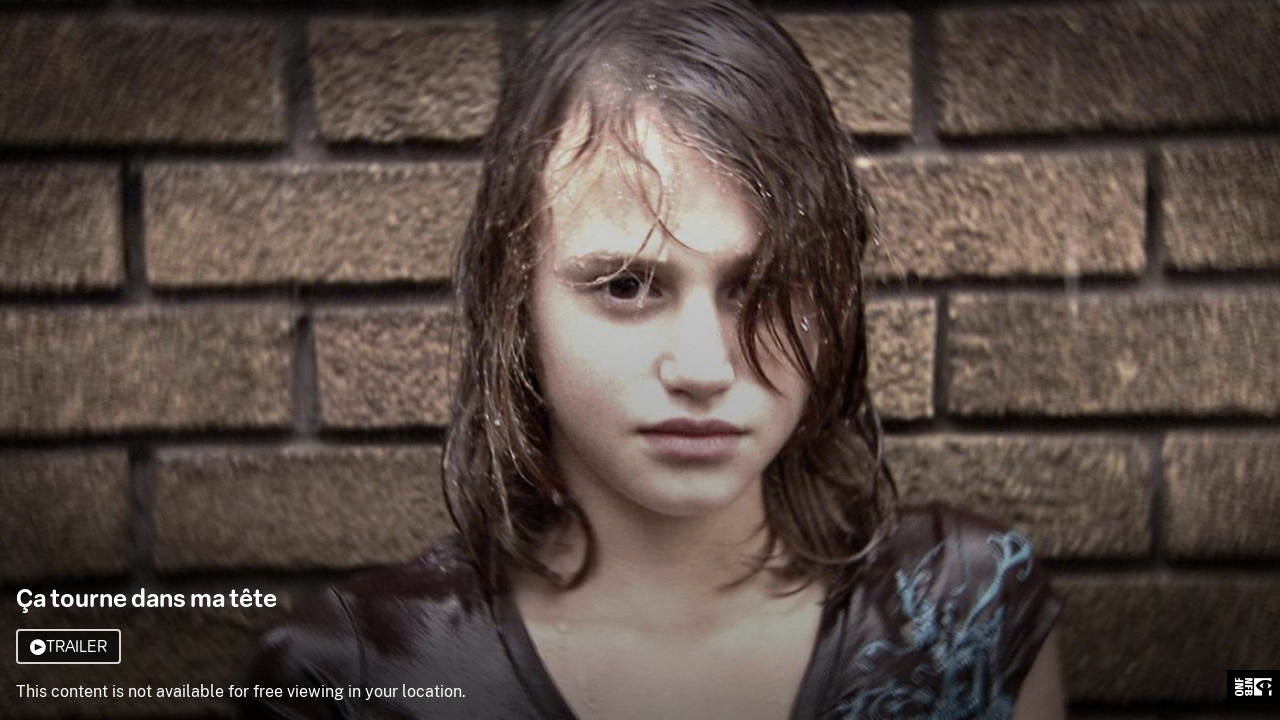

--- FILE ---
content_type: text/html; charset=utf-8
request_url: https://www.nfb.ca/film/ca_tourne_dans_ma_tete/embed/player/
body_size: 3782
content:











<!DOCTYPE html>
<html>
<head>
  <meta charset="utf-8">
  
  
  <script nonce="hUaeX4kmddHlt6pl+ldGyw==">
    window.SENTRY_JS_DSN = "https://9cfa048d0adc40a1b5dedfdedfccbf35@sentry.nfb.ca:9443/8"
    window.RELEASE = "12.46.0"
    window.ENVIRONMENT = "AWS-nfbca-prod"
    window.CSRF_TOKEN = "WcsWQAiOuLzvberUu5udMMUkPe4OjzxNfPDOVyvXyHbnYQQJ0o5oWEU1YcC87PN2"
  </script>
  <script src="https://dkyhanv6paotz.cloudfront.net/onfca-prod/norman/static/assets/js/sentry-vendors.min.4a99b4b7413e.js"></script>
  <script src="https://dkyhanv6paotz.cloudfront.net/onfca-prod/norman/static/assets/js/sentry.min.d37262c74482.js"></script>


  
  <!-- Google Tag Manager – Data Layer -->
  <script nonce="hUaeX4kmddHlt6pl+ldGyw==">
    window.dataLayer = window.dataLayer || [];
    dataLayer.push({
      'measurement_id' : 'G-EP6WV87GNV',
      'nfb_user_type': '',
      
      
    });

    
  </script>
  
  <!-- End Google Tag Manager – Data Layer -->

  
    
<!-- Google Tag Manager -->
<script>(function(w,d,s,l,i){w[l]=w[l]||[];w[l].push({'gtm.start':
new Date().getTime(),event:'gtm.js'});var f=d.getElementsByTagName(s)[0],
j=d.createElement(s),dl=l!='dataLayer'?'&l='+l:'';j.async=true;j.src=
'https://www.googletagmanager.com/gtm.js?id='+i+dl;f.parentNode.insertBefore(j,f);
})(window,document,'script','dataLayer','GTM-NLQ6TKD');</script>
<!-- End Google Tag Manager -->


  
  <link rel="stylesheet" href="https://dkyhanv6paotz.cloudfront.net/onfca-prod/norman/static/assets/css/embed-overlay.min.11af9704c9e2.css" type="text/css" />
</head>
<body class="nfb-overlay" style="padding: 0; margin: 0;overflow : hidden;" class="exo-embed nfb-embed">
  
    
<!-- Google Tag Manager (noscript) -->
<noscript><iframe src="https://www.googletagmanager.com/ns.html?id=GTM-NLQ6TKD"
height="0" width="0" style="display:none;visibility:hidden"></iframe></noscript>
<!-- End Google Tag Manager (noscript) -->


  
<div data-ui-el="overlay-background" class="nfb-overlay__background"></div>
<img
  class="nfb-overlay__cover"
  data-ui-el="overlay-cover"
  src=""
  alt="Ça tourne dans ma tête"
  srcset="https://dkyhanv6paotz.cloudfront.net/live/fit-in/320x/medias/nfb_tube/thumbs_xlarge/2016/Ca-tourne-dans-ma-tete_XL_bP1MRBc.jpg 320w,
          https://dkyhanv6paotz.cloudfront.net/live/fit-in/768x/medias/nfb_tube/thumbs_xlarge/2016/Ca-tourne-dans-ma-tete_XL_bP1MRBc.jpg 768w,
          https://dkyhanv6paotz.cloudfront.net/live/fit-in/990x/medias/nfb_tube/thumbs_xlarge/2016/Ca-tourne-dans-ma-tete_XL_bP1MRBc.jpg 990w,
          https://dkyhanv6paotz.cloudfront.net/live/fit-in/1200x/medias/nfb_tube/thumbs_xlarge/2016/Ca-tourne-dans-ma-tete_XL_bP1MRBc.jpg 1200w,
          https://dkyhanv6paotz.cloudfront.net/live/fit-in/1400x/medias/nfb_tube/thumbs_xlarge/2016/Ca-tourne-dans-ma-tete_XL_bP1MRBc.jpg 1400w,
          https://dkyhanv6paotz.cloudfront.net/live/fit-in/2048x/medias/nfb_tube/thumbs_xlarge/2016/Ca-tourne-dans-ma-tete_XL_bP1MRBc.jpg 2048w"
  sizes="100vw">
<div class="nfb-overlay__infos ">
    <div class="">
        <span id="filmcombi" data-keys="B2B,BUY,DVD" ></span>
        
          <div>
              
              
                <h1 class="nfb-overlay__title">
                  <a href="/film/ca_tourne_dans_ma_tete" target="_parent">Ça tourne dans ma tête</a>
                </h1>
              
              

              <div class="nfb-overlay__buttons">
                
                    
                      <a href="/film/ca_tourne_dans_ma_tete/trailer/ca_tourne_dans_ma_tete_bande_annonce/embed/player/?back_url=%2Ffilm%2Fca_tourne_dans_ma_tete%2Fembed%2Fplayer%2F%3Foriginal_referer%3DNone&amp;play=true&amp;context_type=trailer&amp;embed_mode=0&auto_play=true&back_url=/film/ca_tourne_dans_ma_tete/embed/player/" class="nfb-button nfb-button--with-icon nfb-button--outline" id="btn-trailer" data-ui-el="btn-trailer" data-cy="btn-trailer">
                        <i class="nfb-icon icon-play"></i>Trailer
                      </a>
                    
                

                

              </div>
              
    <p class="nfb-overlay__message" id="MESSAGE_GEOBLOCKED">This content is not available for free viewing in your location.</p>

          </div>
        
    </div>
    
      <a class="nfb-overlay__logo" href="/film/ca_tourne_dans_ma_tete/" target="_blank">
        <i class="nfb-icon icon-nfb-onf-logo"></i>
      </a>
    
</div>
  <script src="https://dkyhanv6paotz.cloudfront.net/onfca-prod/norman/static/assets/js/runtime.min.717165b5a6a7.js" type="text/javascript"></script> 
  <script src="https://dkyhanv6paotz.cloudfront.net/onfca-prod/norman/static/assets/js/common-vendors.min.75f8b17bcf5a.js" type="text/javascript"></script>
  <script src="https://dkyhanv6paotz.cloudfront.net/onfca-prod/norman/static/assets/js/embed-overlay.min.6634a7556a55.js" type="text/javascript"></script>
</body>
</html>
